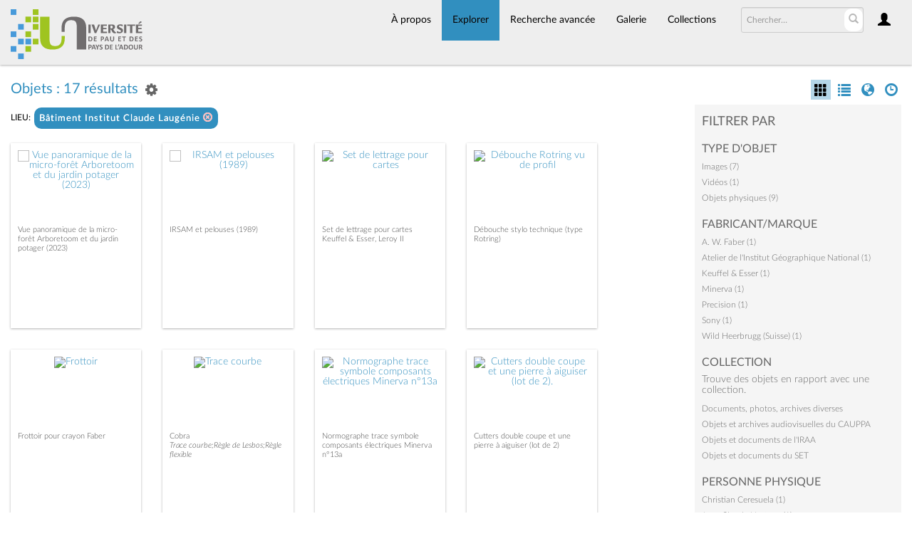

--- FILE ---
content_type: text/html; charset=UTF-8
request_url: https://collections.univ-pau.fr/pub/index.php/Browse/objects/key/5c619c2ac13d4e0a8d190d8f73f04790/facet/place_facet/id/12/view/images
body_size: 8224
content:
<!DOCTYPE html>
<html lang="fr">
	<head>
	<meta charset="utf-8">
	<meta name="viewport" content="width=device-width, initial-scale=1.0, minimum-scale=1.0"/>
		<script src='/pub/assets/jquery/js/jquery.min.js' type='text/javascript'></script>
<link rel='stylesheet' href='/pub/assets/bootstrap/css/bootstrap.css' type='text/css' media='all'/>
<script src='/pub/assets/bootstrap/js/bootstrap.js' type='text/javascript'></script>
<link rel='stylesheet' href='/pub/assets/bootstrap/css/bootstrap-theme.css' type='text/css' media='all'/>
<script src='/pub/assets/jquery/js/jquery-migrate-3.0.1.js' type='text/javascript'></script>
<script src='/pub/assets/jquery/circular-slider/circular-slider.js' type='text/javascript'></script>
<link rel='stylesheet' href='/pub/assets/jquery/circular-slider/circular-slider.css' type='text/css' media='all'/>
<script src='/pub/assets/jquery/js/threesixty.min.js' type='text/javascript'></script>
<link rel='stylesheet' href='/pub/assets/fontawesome/css/font-awesome.min.css' type='text/css' media='all'/>
<link rel='stylesheet' href='/pub/themes/uppa/assets/pawtucket/css/fonts.css' type='text/css' media='all'/>
<script src='/pub/assets/jquery/js/jquery.cookie.js' type='text/javascript'></script>
<script src='/pub/assets/jquery/js/jquery.cookiejar.js' type='text/javascript'></script>
<script src='/pub/assets/jquery/js/jquery.jscroll.js' type='text/javascript'></script>
<script src='/pub/assets/jquery/js/jquery.hscroll.js' type='text/javascript'></script>
<script src='/pub/assets/jquery/js/jquery.jscrollpane.min.js' type='text/javascript'></script>
<link rel='stylesheet' href='/pub/assets/jquery/js/jquery.jscrollpane.css' type='text/css' media='all'/>
<script src='/pub/assets/ca/js/ca.utils.js' type='text/javascript'></script>
<script src='/pub/assets/jquery/jquery-ui/jquery-ui.min.js' type='text/javascript'></script>
<link rel='stylesheet' href='/pub/assets/jquery/jquery-ui/jquery-ui.min.css' type='text/css' media='all'/>
<link rel='stylesheet' href='/pub/assets/jquery/jquery-ui/jquery-ui.structure.min.css' type='text/css' media='all'/>
<link rel='stylesheet' href='/pub/assets/jquery/jquery-ui/jquery-ui.theme.min.css' type='text/css' media='all'/>
<script src='/pub/assets/ca/js/ca.genericpanel.js' type='text/javascript'></script>
<script src='/pub/assets/videojs/video.js' type='text/javascript'></script>
<link rel='stylesheet' href='/pub/assets/videojs/video-js.css' type='text/css' media='all'/>
<script src='/pub/assets/mediaelement/mediaelement-and-player.min.js' type='text/javascript'></script>
<link rel='stylesheet' href='/pub/assets/mediaelement/mediaelementplayer.min.css' type='text/css' media='all'/>
<script src='/pub/assets/jquery/js/jquery.mousewheel.js' type='text/javascript'></script>
<script src='/pub/assets/chartist/dist/chartist.min.js' type='text/javascript'></script>
<link rel='stylesheet' href='/pub/assets/chartist/dist/chartist.min.css' type='text/css' media='all'/>
<link rel='stylesheet' href='/pub/themes/uppa/assets/pawtucket/css/main.css' type='text/css' media='all'/>
<link rel='stylesheet' href='/pub/themes/uppa/assets/pawtucket/css/theme.css' type='text/css' media='all'/>

	<title>Portail des collections de l'UPPA : Parcourir Objets</title>
	
	<script type="text/javascript">
		jQuery(document).ready(function() {
    		jQuery('#browse-menu').on('click mouseover mouseout mousemove mouseenter',function(e) { e.stopPropagation(); });
    	});
	</script>

<!-- favicon -->
  <link rel="icon" type="image/x-icon" href="/pub/themes/uppa2/assets/pawtucket/graphics/favicon.gif">
<!-- /favicon -->
  
<!-- Matomo -->
<script>
  var _paq = window._paq = window._paq || [];
  /* tracker methods like "setCustomDimension" should be called before "trackPageView" */
  _paq.push(['trackPageView']);
  _paq.push(['enableLinkTracking']);
  (function() {
    var u="https://web-stats.univ-pau.fr/";
    _paq.push(['setTrackerUrl', u+'matomo.php']);
    _paq.push(['setSiteId', '163']);
    var d=document, g=d.createElement('script'), s=d.getElementsByTagName('script')[0];
    g.async=true; g.src=u+'matomo.js'; s.parentNode.insertBefore(g,s);
  })();
</script>
<!-- End Matomo Code -->

</head>
<body>
	<nav class="navbar navbar-default yamm" role="navigation">
		<div class="container menuBar">
			<!-- Brand and toggle get grouped for better mobile display -->
			<div class="navbar-header">
				<button type="button" class="navbar-toggle navbar-toggle-user" data-toggle="collapse" data-target="#user-navbar-toggle">
					<span class="sr-only">User Options</span>
					<span class="glyphicon glyphicon-user"></span>
				</button>
				<button type="button" class="navbar-toggle" data-toggle="collapse" data-target="#bs-main-navbar-collapse-1">
					<span class="sr-only">Toggle navigation</span>
					<span class="icon-bar"></span>
					<span class="icon-bar"></span>
					<span class="icon-bar"></span>
				</button>
<a href='/pub/index.php' class='navbar-brand logo'><img src='/pub/themes/uppa/assets/pawtucket/graphics/logo.svg' /></a>			</div>

		<!-- Collect the nav links, forms, and other content for toggling -->
			<!-- bs-user-navbar-collapse is the user menu that shows up in the toggle menu - hidden at larger size -->
			<div class="collapse navbar-collapse" id="user-navbar-toggle">
				<ul class="nav navbar-nav">
					<li><a href='#' onclick='caMediaPanel.showPanel("/pub/index.php/LoginReg/LoginForm"); return false;' >Connexion</a></li>
<li><a href='#' onclick='caMediaPanel.showPanel("/pub/index.php/LoginReg/RegisterForm"); return false;' >S'enregistrer</a></li>				</ul>
			</div>
			<div class="collapse navbar-collapse" id="bs-main-navbar-collapse-1">
				<ul class="nav navbar-nav navbar-right" id="user-navbar">
					<li class="dropdown" style="position:relative;">
						<a href="#" class="dropdown-toggle icon" data-toggle="dropdown"><span class="glyphicon glyphicon-user"></span></a>
						<ul class="dropdown-menu"><li><a href='#' onclick='caMediaPanel.showPanel("/pub/index.php/LoginReg/LoginForm"); return false;' >Connexion</a></li>
<li><a href='#' onclick='caMediaPanel.showPanel("/pub/index.php/LoginReg/RegisterForm"); return false;' >S'enregistrer</a></li></ul>
					</li>
				</ul>
				<form class="navbar-form navbar-right" role="search" action="/pub/index.php/MultiSearch/Index">
					<div class="formOutline">
						<div class="form-group">
							<input type="text" class="form-control" id="headerSearchInput" placeholder="Chercher…" name="search" autocomplete="off" />
						</div>
						<button type="submit" class="btn-search" id="headerSearchButton"><span class="glyphicon glyphicon-search"></span></button>
					</div>
				</form>
				<script type="text/javascript">
					$(document).ready(function(){
						$('#headerSearchButton').prop('disabled',true);
						$('#headerSearchInput').on('keyup', function(){
							$('#headerSearchButton').prop('disabled', this.value == "" ? true : false);     
						})
					});
				</script>
				<ul class="nav navbar-nav navbar-right menuItems">
					<li ><a href='/pub/index.php/About/Index'>À propos</a></li>
									<li class="dropdown active" style="position:relative;"><a href="#" class="dropdown-toggle mainhead top" data-toggle="dropdown">Explorer</a>
					<ul class="dropdown-menu">
<li><a href='/pub/index.php/Browse/objects'>Objets</a></li><li><a href='/pub/index.php/Browse/collections'>Collections</a></li><li><a href='/pub/index.php/Browse/entities'>Personnes/Organisations</a></li><li><a href='/pub/index.php/Browse/places'>Lieux</a></li><li><a href='/pub/index.php/Browse/occurrences'>Évènements</a></li><li><a href='/pub/index.php/Browse/storage_locations'>Vitrines</a></li><li><a href='/pub/index.php/Browse/tour_stops'>Points de parcours</a></li>					</ul>	
				</li>
	
					<li ><a href='/pub/index.php/Search/advanced/objects'>Recherche avancée</a></li>
					<li ><a href='/pub/index.php/Gallery/Index'>Galerie</a></li>
					<li ><a href='/pub/index.php/Collections/index'>Collections</a></li>					
			<!--		<li ><a href='/pub/index.php/Contact/Form'>Contact</a></li>   -->
				</ul>
			</div><!-- /.navbar-collapse -->
		</div><!-- end container -->
	</nav>
	<div class="container"><div class="row"><div class="col-xs-12">
		<div id="pageArea" class='ca_objects objects browse results'>
<div class="row" style="clear:both;">
	<div class='col-sm-8 col-md-8 col-lg-8'>
		<H1>
Objets : 17 résultats		
			<div class="btn-group">
				<a href="#" data-toggle="dropdown"><i class="fa fa-gear bGear" aria-label="Result options"></i></a>
				<ul class="dropdown-menu" role="menu">
<li role='menuitem'><a href='#' onclick='caMediaPanel.showPanel("/pub/index.php/Lightbox/addItemForm/saveLastResults/1"); return false;'>Ajouter tous les résultats à lightbox</a></li><li role='menuitem'><a href='#' onclick='jQuery(".bSetsSelectMultiple").toggle(); return false;'>Sélectionner les résultats à ajouter à lightbox</a></li><li class='divider' role='menuitem'></li><li class='dropdown-header' role='menuitem'>Trier par :</li>
<li role='menuitem'><a href='#'><b>►Date d'ajout au Portail</b></a></li>
<li role='menuitem'><a href='/pub/index.php/Browse/objects/view/images/key/d15cdccc14b32cabe54122df6ee082f2/sort/Titre/_advanced/0'>Titre</a></li>
<li role='menuitem'><a href='/pub/index.php/Browse/objects/view/images/key/d15cdccc14b32cabe54122df6ee082f2/sort/Titre+alternatif/_advanced/0'>Titre alternatif</a></li>
<li role='menuitem'><a href='/pub/index.php/Browse/objects/view/images/key/d15cdccc14b32cabe54122df6ee082f2/sort/Date/_advanced/0'>Date</a></li>
<li role='menuitem'><a href='/pub/index.php/Browse/objects/view/images/key/d15cdccc14b32cabe54122df6ee082f2/sort/Identifiant+d%27objet/_advanced/0'>Identifiant d'objet</a></li>
<li class='divider' role='menuitem'></li>
<li class='dropdown-header' role='menuitem'>Ordre de tri :</li>
<li role='menuitem'><a href='/pub/index.php/Browse/objects/view/images/key/d15cdccc14b32cabe54122df6ee082f2/direction/asc/_advanced/0'>Croissant</a></li><li role='menuitem'><a href='/pub/index.php/Browse/objects/view/images/key/d15cdccc14b32cabe54122df6ee082f2/direction/desc/_advanced/0'><b>►Décroissant</b></a></li>						<li class="divider" role='menuitem'></li>
<li role='menuitem'><a href='/pub/index.php/Browse/objects/view/images/key/d15cdccc14b32cabe54122df6ee082f2/clear/1/_advanced/0'>Recommencer</a></li>				</ul>
			</div><!-- end btn-group -->
			<a href='#' id='bRefineButton' onclick='jQuery("#bRefine").toggle(); return false;'><i class="fa fa-table"></i></a>
<a href='#' class='bSetsSelectMultiple' id='bSetsSelectMultipleButton' onclick='jQuery("#setsSelectMultiple").submit(); return false;'><button type='button' class='btn btn-default btn-sm'>Ajouter les résultats sélectionnés à lightbox</button></a>		</H1>
		<div class='bCriteria'>
<strong>lieu:</strong><a href='/pub/index.php/Browse/objects/removeCriterion/place_facet/removeID/12/view/images/key/d15cdccc14b32cabe54122df6ee082f2' class='browseRemoveFacet'><button type="button" class="btn btn-default btn-sm">Bâtiment Institut Claude Laugénie <span class="glyphicon glyphicon-remove-circle" aria-label="Remove filter"></span></button></a>		
		</div>
		<form id="setsSelectMultiple">
		<div class="row">
			<div id="browseResultsContainer">

		<div class='bResultItemCol col-xs-6 col-sm-6 col-md-3'>
			<div class='bResultItem' id='row1143' onmouseover='jQuery("#bResultItemExpandedInfo1143").show();'  onmouseout='jQuery("#bResultItemExpandedInfo1143").hide();'>
				<div class='bSetsSelectMultiple'><input type='checkbox' name='object_ids' value='1143'></div>
				<div class='bResultItemContent'><div class='text-center bResultItemImg'><a href='/pub/index.php/Detail/objects/1143'><img src='https://collections.univ-pau.fr/media/collectiveaccess/images/2/5/53514_ca_object_representations_media_2581_medium.jpg' width='400' height='157' alt='Vue panoramique de la micro-forêt Arboretoom et du jardin potager (2023)' /></a></div>
					<div class='bResultItemText'>
				<!-- <small><a href='/pub/index.php/Detail/objects/1143'></a></small><br/> -->
				<a href='/pub/index.php/Detail/objects/1143'>Vue panoramique de la micro-forêt Arboretoom et du jardin potager (2023)</a><br/>
				<i><a href='/pub/index.php/Detail/objects/1143'></a></i>
					</div><!-- end bResultItemText -->
				</div><!-- end bResultItemContent -->
				<div class='bResultItemExpandedInfo' id='bResultItemExpandedInfo1143'>
					<hr>
					<a href='#' onclick='caMediaPanel.showPanel("/pub/index.php/Lightbox/addItemForm/object_id/1143"); return false;' title='Se connecter pour ajouter à lightbox'><i class='fa fa-folder' aria-label='Add'></i></a>
				</div><!-- bResultItemExpandedInfo -->
			</div><!-- end bResultItem -->
		</div><!-- end col -->
		<div class='bResultItemCol col-xs-6 col-sm-6 col-md-3'>
			<div class='bResultItem' id='row1107' onmouseover='jQuery("#bResultItemExpandedInfo1107").show();'  onmouseout='jQuery("#bResultItemExpandedInfo1107").hide();'>
				<div class='bSetsSelectMultiple'><input type='checkbox' name='object_ids' value='1107'></div>
				<div class='bResultItemContent'><div class='text-center bResultItemImg'><a href='/pub/index.php/Detail/objects/1107'><img src='https://collections.univ-pau.fr/media/collectiveaccess/images/2/4/46964_ca_object_representations_media_2496_medium.jpg' width='400' height='266' alt='IRSAM et pelouses (1989)' /></a></div>
					<div class='bResultItemText'>
				<!-- <small><a href='/pub/index.php/Detail/objects/1107'></a></small><br/> -->
				<a href='/pub/index.php/Detail/objects/1107'>IRSAM et pelouses (1989)</a><br/>
				<i><a href='/pub/index.php/Detail/objects/1107'></a></i>
					</div><!-- end bResultItemText -->
				</div><!-- end bResultItemContent -->
				<div class='bResultItemExpandedInfo' id='bResultItemExpandedInfo1107'>
					<hr>
					<a href='#' onclick='caMediaPanel.showPanel("/pub/index.php/Lightbox/addItemForm/object_id/1107"); return false;' title='Se connecter pour ajouter à lightbox'><i class='fa fa-folder' aria-label='Add'></i></a>
				</div><!-- bResultItemExpandedInfo -->
			</div><!-- end bResultItem -->
		</div><!-- end col -->
		<div class='bResultItemCol col-xs-6 col-sm-6 col-md-3'>
			<div class='bResultItem' id='row1048' onmouseover='jQuery("#bResultItemExpandedInfo1048").show();'  onmouseout='jQuery("#bResultItemExpandedInfo1048").hide();'>
				<div class='bSetsSelectMultiple'><input type='checkbox' name='object_ids' value='1048'></div>
				<div class='bResultItemContent'><div class='text-center bResultItemImg'><a href='/pub/index.php/Detail/objects/1048'><img src='https://collections.univ-pau.fr/media/collectiveaccess/images/2/3/6520_ca_object_representations_media_2322_medium.jpg' width='400' height='318' alt='Set de lettrage pour cartes' /></a></div>
					<div class='bResultItemText'>
				<!-- <small><a href='/pub/index.php/Detail/objects/1048'></a></small><br/> -->
				<a href='/pub/index.php/Detail/objects/1048'>Set de lettrage pour cartes Keuffel &amp; Esser, Leroy II</a><br/>
				<i><a href='/pub/index.php/Detail/objects/1048'></a></i>
					</div><!-- end bResultItemText -->
				</div><!-- end bResultItemContent -->
				<div class='bResultItemExpandedInfo' id='bResultItemExpandedInfo1048'>
					<hr>
					<a href='#' onclick='caMediaPanel.showPanel("/pub/index.php/Lightbox/addItemForm/object_id/1048"); return false;' title='Se connecter pour ajouter à lightbox'><i class='fa fa-folder' aria-label='Add'></i></a>
				</div><!-- bResultItemExpandedInfo -->
			</div><!-- end bResultItem -->
		</div><!-- end col -->
		<div class='bResultItemCol col-xs-6 col-sm-6 col-md-3'>
			<div class='bResultItem' id='row1047' onmouseover='jQuery("#bResultItemExpandedInfo1047").show();'  onmouseout='jQuery("#bResultItemExpandedInfo1047").hide();'>
				<div class='bSetsSelectMultiple'><input type='checkbox' name='object_ids' value='1047'></div>
				<div class='bResultItemContent'><div class='text-center bResultItemImg'><a href='/pub/index.php/Detail/objects/1047'><img src='https://collections.univ-pau.fr/media/collectiveaccess/images/2/3/41598_ca_object_representations_media_2317_medium.jpg' width='400' height='290' alt='Débouche Rotring vu de profil' /></a></div>
					<div class='bResultItemText'>
				<!-- <small><a href='/pub/index.php/Detail/objects/1047'></a></small><br/> -->
				<a href='/pub/index.php/Detail/objects/1047'>Débouche stylo technique (type Rotring)</a><br/>
				<i><a href='/pub/index.php/Detail/objects/1047'></a></i>
					</div><!-- end bResultItemText -->
				</div><!-- end bResultItemContent -->
				<div class='bResultItemExpandedInfo' id='bResultItemExpandedInfo1047'>
					<hr>
					<a href='#' onclick='caMediaPanel.showPanel("/pub/index.php/Lightbox/addItemForm/object_id/1047"); return false;' title='Se connecter pour ajouter à lightbox'><i class='fa fa-folder' aria-label='Add'></i></a>
				</div><!-- bResultItemExpandedInfo -->
			</div><!-- end bResultItem -->
		</div><!-- end col -->
		<div class='bResultItemCol col-xs-6 col-sm-6 col-md-3'>
			<div class='bResultItem' id='row1044' onmouseover='jQuery("#bResultItemExpandedInfo1044").show();'  onmouseout='jQuery("#bResultItemExpandedInfo1044").hide();'>
				<div class='bSetsSelectMultiple'><input type='checkbox' name='object_ids' value='1044'></div>
				<div class='bResultItemContent'><div class='text-center bResultItemImg'><a href='/pub/index.php/Detail/objects/1044'><img src='https://collections.univ-pau.fr/media/collectiveaccess/images/2/3/37309_ca_object_representations_media_2310_medium.jpg' width='129' height='400' alt='Frottoir' /></a></div>
					<div class='bResultItemText'>
				<!-- <small><a href='/pub/index.php/Detail/objects/1044'></a></small><br/> -->
				<a href='/pub/index.php/Detail/objects/1044'>Frottoir pour crayon Faber</a><br/>
				<i><a href='/pub/index.php/Detail/objects/1044'></a></i>
					</div><!-- end bResultItemText -->
				</div><!-- end bResultItemContent -->
				<div class='bResultItemExpandedInfo' id='bResultItemExpandedInfo1044'>
					<hr>
					<a href='#' onclick='caMediaPanel.showPanel("/pub/index.php/Lightbox/addItemForm/object_id/1044"); return false;' title='Se connecter pour ajouter à lightbox'><i class='fa fa-folder' aria-label='Add'></i></a>
				</div><!-- bResultItemExpandedInfo -->
			</div><!-- end bResultItem -->
		</div><!-- end col -->
		<div class='bResultItemCol col-xs-6 col-sm-6 col-md-3'>
			<div class='bResultItem' id='row1043' onmouseover='jQuery("#bResultItemExpandedInfo1043").show();'  onmouseout='jQuery("#bResultItemExpandedInfo1043").hide();'>
				<div class='bSetsSelectMultiple'><input type='checkbox' name='object_ids' value='1043'></div>
				<div class='bResultItemContent'><div class='text-center bResultItemImg'><a href='/pub/index.php/Detail/objects/1043'><img src='https://collections.univ-pau.fr/media/collectiveaccess/images/2/3/75195_ca_object_representations_media_2308_medium.jpg' width='400' height='300' alt='Trace courbe' /></a></div>
					<div class='bResultItemText'>
				<!-- <small><a href='/pub/index.php/Detail/objects/1043'></a></small><br/> -->
				<a href='/pub/index.php/Detail/objects/1043'>Cobra</a><br/>
				<i><a href='/pub/index.php/Detail/objects/1043'>Trace courbe;Règle de Lesbos;Règle flexible</a></i>
					</div><!-- end bResultItemText -->
				</div><!-- end bResultItemContent -->
				<div class='bResultItemExpandedInfo' id='bResultItemExpandedInfo1043'>
					<hr>
					<a href='#' onclick='caMediaPanel.showPanel("/pub/index.php/Lightbox/addItemForm/object_id/1043"); return false;' title='Se connecter pour ajouter à lightbox'><i class='fa fa-folder' aria-label='Add'></i></a>
				</div><!-- bResultItemExpandedInfo -->
			</div><!-- end bResultItem -->
		</div><!-- end col -->
		<div class='bResultItemCol col-xs-6 col-sm-6 col-md-3'>
			<div class='bResultItem' id='row1018' onmouseover='jQuery("#bResultItemExpandedInfo1018").show();'  onmouseout='jQuery("#bResultItemExpandedInfo1018").hide();'>
				<div class='bSetsSelectMultiple'><input type='checkbox' name='object_ids' value='1018'></div>
				<div class='bResultItemContent'><div class='text-center bResultItemImg'><a href='/pub/index.php/Detail/objects/1018'><img src='https://collections.univ-pau.fr/media/collectiveaccess/images/2/3/59212_ca_object_representations_media_2305_medium.jpg' width='400' height='139' alt='Normographe trace symbole composants électriques Minerva n°13a' /></a></div>
					<div class='bResultItemText'>
				<!-- <small><a href='/pub/index.php/Detail/objects/1018'></a></small><br/> -->
				<a href='/pub/index.php/Detail/objects/1018'>Normographe trace symbole composants électriques Minerva n°13a</a><br/>
				<i><a href='/pub/index.php/Detail/objects/1018'></a></i>
					</div><!-- end bResultItemText -->
				</div><!-- end bResultItemContent -->
				<div class='bResultItemExpandedInfo' id='bResultItemExpandedInfo1018'>
					<hr>
					<a href='#' onclick='caMediaPanel.showPanel("/pub/index.php/Lightbox/addItemForm/object_id/1018"); return false;' title='Se connecter pour ajouter à lightbox'><i class='fa fa-folder' aria-label='Add'></i></a>
				</div><!-- bResultItemExpandedInfo -->
			</div><!-- end bResultItem -->
		</div><!-- end col -->
		<div class='bResultItemCol col-xs-6 col-sm-6 col-md-3'>
			<div class='bResultItem' id='row1003' onmouseover='jQuery("#bResultItemExpandedInfo1003").show();'  onmouseout='jQuery("#bResultItemExpandedInfo1003").hide();'>
				<div class='bSetsSelectMultiple'><input type='checkbox' name='object_ids' value='1003'></div>
				<div class='bResultItemContent'><div class='text-center bResultItemImg'><a href='/pub/index.php/Detail/objects/1003'><img src='https://collections.univ-pau.fr/media/collectiveaccess/images/2/2/71956_ca_object_representations_media_2241_medium.jpg' width='400' height='255' alt='Cutters double coupe et une pierre à aiguiser (lot de 2).' /></a></div>
					<div class='bResultItemText'>
				<!-- <small><a href='/pub/index.php/Detail/objects/1003'></a></small><br/> -->
				<a href='/pub/index.php/Detail/objects/1003'>Cutters double coupe et une pierre à aiguiser (lot de 2)</a><br/>
				<i><a href='/pub/index.php/Detail/objects/1003'></a></i>
					</div><!-- end bResultItemText -->
				</div><!-- end bResultItemContent -->
				<div class='bResultItemExpandedInfo' id='bResultItemExpandedInfo1003'>
					<hr>
					<a href='#' onclick='caMediaPanel.showPanel("/pub/index.php/Lightbox/addItemForm/object_id/1003"); return false;' title='Se connecter pour ajouter à lightbox'><i class='fa fa-folder' aria-label='Add'></i></a>
				</div><!-- bResultItemExpandedInfo -->
			</div><!-- end bResultItem -->
		</div><!-- end col -->
		<div class='bResultItemCol col-xs-6 col-sm-6 col-md-3'>
			<div class='bResultItem' id='row991' onmouseover='jQuery("#bResultItemExpandedInfo991").show();'  onmouseout='jQuery("#bResultItemExpandedInfo991").hide();'>
				<div class='bSetsSelectMultiple'><input type='checkbox' name='object_ids' value='991'></div>
				<div class='bResultItemContent'><div class='text-center bResultItemImg'><a href='/pub/index.php/Detail/objects/991'><img src='https://collections.univ-pau.fr/media/collectiveaccess/images/2/1/16684_ca_object_representations_media_2167_medium.jpg' width='400' height='225' alt='Coffret d&#039;instruments de tracé sur couche' /></a></div>
					<div class='bResultItemText'>
				<!-- <small><a href='/pub/index.php/Detail/objects/991'></a></small><br/> -->
				<a href='/pub/index.php/Detail/objects/991'>Coffret d'instruments de tracé sur couche</a><br/>
				<i><a href='/pub/index.php/Detail/objects/991'></a></i>
					</div><!-- end bResultItemText -->
				</div><!-- end bResultItemContent -->
				<div class='bResultItemExpandedInfo' id='bResultItemExpandedInfo991'>
					<hr>
					<a href='#' onclick='caMediaPanel.showPanel("/pub/index.php/Lightbox/addItemForm/object_id/991"); return false;' title='Se connecter pour ajouter à lightbox'><i class='fa fa-folder' aria-label='Add'></i></a>
				</div><!-- bResultItemExpandedInfo -->
			</div><!-- end bResultItem -->
		</div><!-- end col -->
		<div class='bResultItemCol col-xs-6 col-sm-6 col-md-3'>
			<div class='bResultItem' id='row990' onmouseover='jQuery("#bResultItemExpandedInfo990").show();'  onmouseout='jQuery("#bResultItemExpandedInfo990").hide();'>
				<div class='bSetsSelectMultiple'><input type='checkbox' name='object_ids' value='990'></div>
				<div class='bResultItemContent'><div class='text-center bResultItemImg'><a href='/pub/index.php/Detail/objects/990'><img src='https://collections.univ-pau.fr/media/collectiveaccess/images/2/4/27135_ca_object_representations_media_2449_medium.jpg' width='400' height='300' alt='Stéréoscope géographique Wild Heerbrugg.' /></a></div>
					<div class='bResultItemText'>
				<!-- <small><a href='/pub/index.php/Detail/objects/990'></a></small><br/> -->
				<a href='/pub/index.php/Detail/objects/990'>Stéréoscope géographique Wild Heerbrugg ST4</a><br/>
				<i><a href='/pub/index.php/Detail/objects/990'></a></i>
					</div><!-- end bResultItemText -->
				</div><!-- end bResultItemContent -->
				<div class='bResultItemExpandedInfo' id='bResultItemExpandedInfo990'>
					<hr>
					<a href='#' onclick='caMediaPanel.showPanel("/pub/index.php/Lightbox/addItemForm/object_id/990"); return false;' title='Se connecter pour ajouter à lightbox'><i class='fa fa-folder' aria-label='Add'></i></a>
				</div><!-- bResultItemExpandedInfo -->
			</div><!-- end bResultItem -->
		</div><!-- end col -->
		<div class='bResultItemCol col-xs-6 col-sm-6 col-md-3'>
			<div class='bResultItem' id='row989' onmouseover='jQuery("#bResultItemExpandedInfo989").show();'  onmouseout='jQuery("#bResultItemExpandedInfo989").hide();'>
				<div class='bSetsSelectMultiple'><input type='checkbox' name='object_ids' value='989'></div>
				<div class='bResultItemContent'><div class='text-center bResultItemImg'><a href='/pub/index.php/Detail/objects/989'><img src='https://collections.univ-pau.fr/media/collectiveaccess/images/2/3/13053_ca_object_representations_media_2301_medium.jpg' width='400' height='157' alt='Compas de réduction déplié' /></a></div>
					<div class='bResultItemText'>
				<!-- <small><a href='/pub/index.php/Detail/objects/989'></a></small><br/> -->
				<a href='/pub/index.php/Detail/objects/989'>Compas de réduction</a><br/>
				<i><a href='/pub/index.php/Detail/objects/989'>Diviseur proportionnel</a></i>
					</div><!-- end bResultItemText -->
				</div><!-- end bResultItemContent -->
				<div class='bResultItemExpandedInfo' id='bResultItemExpandedInfo989'>
					<hr>
					<a href='#' onclick='caMediaPanel.showPanel("/pub/index.php/Lightbox/addItemForm/object_id/989"); return false;' title='Se connecter pour ajouter à lightbox'><i class='fa fa-folder' aria-label='Add'></i></a>
				</div><!-- bResultItemExpandedInfo -->
			</div><!-- end bResultItem -->
		</div><!-- end col -->
		<div class='bResultItemCol col-xs-6 col-sm-6 col-md-3'>
			<div class='bResultItem' id='row923' onmouseover='jQuery("#bResultItemExpandedInfo923").show();'  onmouseout='jQuery("#bResultItemExpandedInfo923").hide();'>
				<div class='bSetsSelectMultiple'><input type='checkbox' name='object_ids' value='923'></div>
				<div class='bResultItemContent'><div class='text-center bResultItemImg'><a href='/pub/index.php/Detail/objects/923'><img src='https://collections.univ-pau.fr/media/collectiveaccess/images/1/8/49076_ca_object_representations_media_1847_medium.jpg' width='266' height='400' alt='Cassette vidéo, Saint-Bertrand-de-Comminges, Lugdunum, capitale des Convènes' /></a></div>
					<div class='bResultItemText'>
				<!-- <small><a href='/pub/index.php/Detail/objects/923'></a></small><br/> -->
				<a href='/pub/index.php/Detail/objects/923'>Cassette vidéo, Saint-Bertrand-de-Comminges, Lugdunum, capitale des Convènes</a><br/>
				<i><a href='/pub/index.php/Detail/objects/923'></a></i>
					</div><!-- end bResultItemText -->
				</div><!-- end bResultItemContent -->
				<div class='bResultItemExpandedInfo' id='bResultItemExpandedInfo923'>
					<hr>
					<a href='#' onclick='caMediaPanel.showPanel("/pub/index.php/Lightbox/addItemForm/object_id/923"); return false;' title='Se connecter pour ajouter à lightbox'><i class='fa fa-folder' aria-label='Add'></i></a>
				</div><!-- bResultItemExpandedInfo -->
			</div><!-- end bResultItem -->
		</div><!-- end col -->
		<div class='bResultItemCol col-xs-6 col-sm-6 col-md-3'>
			<div class='bResultItem' id='row879' onmouseover='jQuery("#bResultItemExpandedInfo879").show();'  onmouseout='jQuery("#bResultItemExpandedInfo879").hide();'>
				<div class='bSetsSelectMultiple'><input type='checkbox' name='object_ids' value='879'></div>
				<div class='bResultItemContent'><div class='text-center bResultItemImg'><a href='/pub/index.php/Detail/objects/879'><img src='https://collections.univ-pau.fr/media/collectiveaccess/images/1/5/70986_ca_object_representations_media_1567_medium.jpg' width='400' height='267' alt='Jean-Claude Hurteau.' /></a></div>
					<div class='bResultItemText'>
				<!-- <small><a href='/pub/index.php/Detail/objects/879'></a></small><br/> -->
				<a href='/pub/index.php/Detail/objects/879'>Jean-Claude Hurteau travaillant à l'IRAA</a><br/>
				<i><a href='/pub/index.php/Detail/objects/879'></a></i>
					</div><!-- end bResultItemText -->
				</div><!-- end bResultItemContent -->
				<div class='bResultItemExpandedInfo' id='bResultItemExpandedInfo879'>
					<hr>
					<a href='#' onclick='caMediaPanel.showPanel("/pub/index.php/Lightbox/addItemForm/object_id/879"); return false;' title='Se connecter pour ajouter à lightbox'><i class='fa fa-folder' aria-label='Add'></i></a>
				</div><!-- bResultItemExpandedInfo -->
			</div><!-- end bResultItem -->
		</div><!-- end col -->
		<div class='bResultItemCol col-xs-6 col-sm-6 col-md-3'>
			<div class='bResultItem' id='row364' onmouseover='jQuery("#bResultItemExpandedInfo364").show();'  onmouseout='jQuery("#bResultItemExpandedInfo364").hide();'>
				<div class='bSetsSelectMultiple'><input type='checkbox' name='object_ids' value='364'></div>
				<div class='bResultItemContent'><div class='text-center bResultItemImg'><a href='/pub/index.php/Detail/objects/364'><img src='https://collections.univ-pau.fr/media/collectiveaccess/images/0/63937_ca_object_representations_media_74_medium.jpg' width='400' height='300' alt='Étudiants dans le patio de la Faculté de Droit.' /></a></div>
					<div class='bResultItemText'>
				<!-- <small><a href='/pub/index.php/Detail/objects/364'></a></small><br/> -->
				<a href='/pub/index.php/Detail/objects/364'>Étudiants dans le patio du bâtiment Droit-Économie-Gestion (2003)</a><br/>
				<i><a href='/pub/index.php/Detail/objects/364'></a></i>
					</div><!-- end bResultItemText -->
				</div><!-- end bResultItemContent -->
				<div class='bResultItemExpandedInfo' id='bResultItemExpandedInfo364'>
					<hr>
					<a href='#' onclick='caMediaPanel.showPanel("/pub/index.php/Lightbox/addItemForm/object_id/364"); return false;' title='Se connecter pour ajouter à lightbox'><i class='fa fa-folder' aria-label='Add'></i></a>
				</div><!-- bResultItemExpandedInfo -->
			</div><!-- end bResultItem -->
		</div><!-- end col -->
		<div class='bResultItemCol col-xs-6 col-sm-6 col-md-3'>
			<div class='bResultItem' id='row271' onmouseover='jQuery("#bResultItemExpandedInfo271").show();'  onmouseout='jQuery("#bResultItemExpandedInfo271").hide();'>
				<div class='bSetsSelectMultiple'><input type='checkbox' name='object_ids' value='271'></div>
				<div class='bResultItemContent'><div class='text-center bResultItemImg'><a href='/pub/index.php/Detail/objects/271'><img src='https://collections.univ-pau.fr/media/collectiveaccess/images/4/92462_ca_object_representations_media_477_medium.jpg' width='400' height='300' alt='Institut Claude Laugénie (entrée ouest) sous la neige (2018) (2)' /></a></div>
					<div class='bResultItemText'>
				<!-- <small><a href='/pub/index.php/Detail/objects/271'></a></small><br/> -->
				<a href='/pub/index.php/Detail/objects/271'>Institut Claude Laugénie (entrée ouest) sous la neige (2018) (2)</a><br/>
				<i><a href='/pub/index.php/Detail/objects/271'></a></i>
					</div><!-- end bResultItemText -->
				</div><!-- end bResultItemContent -->
				<div class='bResultItemExpandedInfo' id='bResultItemExpandedInfo271'>
					<hr>
					<a href='#' onclick='caMediaPanel.showPanel("/pub/index.php/Lightbox/addItemForm/object_id/271"); return false;' title='Se connecter pour ajouter à lightbox'><i class='fa fa-folder' aria-label='Add'></i></a>
				</div><!-- bResultItemExpandedInfo -->
			</div><!-- end bResultItem -->
		</div><!-- end col -->
		<div class='bResultItemCol col-xs-6 col-sm-6 col-md-3'>
			<div class='bResultItem' id='row269' onmouseover='jQuery("#bResultItemExpandedInfo269").show();'  onmouseout='jQuery("#bResultItemExpandedInfo269").hide();'>
				<div class='bSetsSelectMultiple'><input type='checkbox' name='object_ids' value='269'></div>
				<div class='bResultItemContent'><div class='text-center bResultItemImg'><a href='/pub/index.php/Detail/objects/269'><img src='https://collections.univ-pau.fr/media/collectiveaccess/images/5/1362_ca_object_representations_media_552_medium.jpg' width='400' height='300' alt='Institut Claude Laugénie (entrée ouest) sous la neige (2018) (1)' /></a></div>
					<div class='bResultItemText'>
				<!-- <small><a href='/pub/index.php/Detail/objects/269'></a></small><br/> -->
				<a href='/pub/index.php/Detail/objects/269'>Institut Claude Laugénie (entrée ouest) sous la neige (2018) (1)</a><br/>
				<i><a href='/pub/index.php/Detail/objects/269'></a></i>
					</div><!-- end bResultItemText -->
				</div><!-- end bResultItemContent -->
				<div class='bResultItemExpandedInfo' id='bResultItemExpandedInfo269'>
					<hr>
					<a href='#' onclick='caMediaPanel.showPanel("/pub/index.php/Lightbox/addItemForm/object_id/269"); return false;' title='Se connecter pour ajouter à lightbox'><i class='fa fa-folder' aria-label='Add'></i></a>
				</div><!-- bResultItemExpandedInfo -->
			</div><!-- end bResultItem -->
		</div><!-- end col -->
		<div class='bResultItemCol col-xs-6 col-sm-6 col-md-3'>
			<div class='bResultItem' id='row256' onmouseover='jQuery("#bResultItemExpandedInfo256").show();'  onmouseout='jQuery("#bResultItemExpandedInfo256").hide();'>
				<div class='bSetsSelectMultiple'><input type='checkbox' name='object_ids' value='256'></div>
				<div class='bResultItemContent'><div class='text-center bResultItemImg'><a href='/pub/index.php/Detail/objects/256'><img src='https://collections.univ-pau.fr/media/collectiveaccess/images/5/56330_ca_object_representations_media_526_medium.jpg' width='400' height='314' alt='Vue élevée du campus de Pau depuis un immeuble au sud.' /></a></div>
					<div class='bResultItemText'>
				<!-- <small><a href='/pub/index.php/Detail/objects/256'></a></small><br/> -->
				<a href='/pub/index.php/Detail/objects/256'>Vue élevée du campus de Pau depuis le sud (1990)</a><br/>
				<i><a href='/pub/index.php/Detail/objects/256'></a></i>
					</div><!-- end bResultItemText -->
				</div><!-- end bResultItemContent -->
				<div class='bResultItemExpandedInfo' id='bResultItemExpandedInfo256'>
					<hr>
					<a href='#' onclick='caMediaPanel.showPanel("/pub/index.php/Lightbox/addItemForm/object_id/256"); return false;' title='Se connecter pour ajouter à lightbox'><i class='fa fa-folder' aria-label='Add'></i></a>
				</div><!-- bResultItemExpandedInfo -->
			</div><!-- end bResultItem -->
		</div><!-- end col --><div style='clear:both'></div><a href='/pub/index.php/Browse/objects/s/17/key/d15cdccc14b32cabe54122df6ee082f2/view/images/sort/Date+d%27ajout+au+Portail/_advanced/0' class='jscroll-next'>40 suivant</a><script type="text/javascript">
	jQuery(document).ready(function() {
		if($("#bSetsSelectMultipleButton").is(":visible")){
			$(".bSetsSelectMultiple").show();
		}
	});
</script>
			</div><!-- end browseResultsContainer -->
		</div><!-- end row -->
		</form>
	</div><!-- end col-8 -->
	<div class="col-sm-4 col-md-3 col-md-offset-1 col-lg-3 col-lg-offset-1">
		<div id="bViewButtons">
<a href="#" class="active"><span class="glyphicon  glyphicon-th" aria-label="images"></span></a> <a href='/pub/index.php/Browse/objects/view/list/key/d15cdccc14b32cabe54122df6ee082f2' class='disabled'><span class="glyphicon glyphicon-list" aria-label="list"></span></a> <a href='/pub/index.php/Browse/objects/view/map/key/d15cdccc14b32cabe54122df6ee082f2' class='disabled'><span class="glyphicon glyphicon-globe" aria-label="map"></span></a> <a href='/pub/index.php/Browse/objects/view/timeline/key/d15cdccc14b32cabe54122df6ee082f2' class='disabled'><span class="glyphicon glyphicon-time" aria-label="timeline"></span></a> 		</div>
<div id='bMorePanel'><!-- long lists of facets are loaded here --></div><div id='bRefine'><a href='#' class='pull-right' id='bRefineClose' onclick='jQuery("#bRefine").toggle(); return false;'><span class='glyphicon glyphicon-remove-circle'></span></a><H2>Filtrer par</H2><h3>type d'objet</h3><div><a href='/pub/index.php/Browse/objects/key/d15cdccc14b32cabe54122df6ee082f2/facet/type_facet/id/50/view/images'>Images (7)</a></div><div><a href='/pub/index.php/Browse/objects/key/d15cdccc14b32cabe54122df6ee082f2/facet/type_facet/id/54/view/images'>Vidéos (1)</a></div><div><a href='/pub/index.php/Browse/objects/key/d15cdccc14b32cabe54122df6ee082f2/facet/type_facet/id/56/view/images'>Objets physiques (9)</a></div><h3>Fabricant/Marque</h3><div><a href='/pub/index.php/Browse/objects/key/d15cdccc14b32cabe54122df6ee082f2/facet/fabricant_facet/id/27490/view/images'>A. W. Faber (1)</a></div><div><a href='/pub/index.php/Browse/objects/key/d15cdccc14b32cabe54122df6ee082f2/facet/fabricant_facet/id/25419/view/images'>Atelier de l'Institut Géographique National (1)</a></div><div><a href='/pub/index.php/Browse/objects/key/d15cdccc14b32cabe54122df6ee082f2/facet/fabricant_facet/id/27609/view/images'>Keuffel &amp; Esser (1)</a></div><div><a href='/pub/index.php/Browse/objects/key/d15cdccc14b32cabe54122df6ee082f2/facet/fabricant_facet/id/26397/view/images'>Minerva (1)</a></div><div><a href='/pub/index.php/Browse/objects/key/d15cdccc14b32cabe54122df6ee082f2/facet/fabricant_facet/id/25374/view/images'>Precision (1)</a></div><div><a href='/pub/index.php/Browse/objects/key/d15cdccc14b32cabe54122df6ee082f2/facet/fabricant_facet/id/8022/view/images'>Sony (1)</a></div><div><a href='/pub/index.php/Browse/objects/key/d15cdccc14b32cabe54122df6ee082f2/facet/fabricant_facet/id/29254/view/images'>Wild Heerbrugg (Suisse) (1)</a></div><H3>Collection</H3><p>Trouve des objets en rapport avec une collection.</p>					<script type="text/javascript">
						jQuery(document).ready(function() {
							jQuery("#bHierarchyList_collection_facet").load("/pub/index.php/Browse/getFacetHierarchyLevel/facet/collection_facet/browseType/objects/key/d15cdccc14b32cabe54122df6ee082f2/linkTo/morePanel");
						});
					</script>
					<div id='bHierarchyList_collection_facet'><i class='caIcon fa fa fa-cog fa-spin fa-1x' ></i> Chargement en cours...</div>
<h3>personne physique</h3><div><a href='/pub/index.php/Browse/objects/key/d15cdccc14b32cabe54122df6ee082f2/facet/entity_ind_facet/id/192/view/images'>Christian Ceresuela (1)</a></div><div><a href='/pub/index.php/Browse/objects/key/d15cdccc14b32cabe54122df6ee082f2/facet/entity_ind_facet/id/250/view/images'>Jean-Claude Hurteau (1)</a></div><div><a href='/pub/index.php/Browse/objects/key/d15cdccc14b32cabe54122df6ee082f2/facet/entity_ind_facet/id/70/view/images'>Jean-Pierre Lalanne Cassou (1)</a></div><h3>personne morale</h3><div><a href='/pub/index.php/Browse/objects/key/d15cdccc14b32cabe54122df6ee082f2/facet/entity_org_facet/id/139/view/images'>Institut de Recherche sur l'Architecture Antique (2)</a></div><h3>lieu</h3><div><a href='/pub/index.php/Browse/objects/key/d15cdccc14b32cabe54122df6ee082f2/facet/place_facet/id/80/view/images'>Amphi 150 (1)</a></div><div><a href='/pub/index.php/Browse/objects/key/d15cdccc14b32cabe54122df6ee082f2/facet/place_facet/id/18/view/images'>Bibliothèque universitaire Pau (2)</a></div><div><a href='/pub/index.php/Browse/objects/key/d15cdccc14b32cabe54122df6ee082f2/facet/place_facet/id/20/view/images'>Bâtiment de droit, économie et gestion (4)</a></div><div><a href='/pub/index.php/Browse/objects/key/d15cdccc14b32cabe54122df6ee082f2/facet/place_facet/id/17/view/images'>Bâtiment de lettres et sciences humaines (1)</a></div><div><a href='/pub/index.php/Browse/objects/key/d15cdccc14b32cabe54122df6ee082f2/facet/place_facet/id/45/view/images'>Bâtiment des sciences et techniques (1)</a></div><div><a href='/pub/index.php/Browse/objects/key/d15cdccc14b32cabe54122df6ee082f2/facet/place_facet/id/29/view/images'>Bâtiment IPRA 1 (1)</a></div><div><a href='/pub/index.php/Browse/objects/key/d15cdccc14b32cabe54122df6ee082f2/facet/place_facet/id/49/view/images'>Bâtiment IUT Génie Thermique et Énergie (2)</a></div><span id='place_facet_more' style='display: none;'><div><a href='/pub/index.php/Browse/objects/key/d15cdccc14b32cabe54122df6ee082f2/facet/place_facet/id/53/view/images'>Bâtiment Vie Étudiante (2)</a></div><div><a href='/pub/index.php/Browse/objects/key/d15cdccc14b32cabe54122df6ee082f2/facet/place_facet/id/10/view/images'>Campus de Pau (20)</a></div><div><a href='/pub/index.php/Browse/objects/key/d15cdccc14b32cabe54122df6ee082f2/facet/place_facet/id/122/view/images'>Jardin partagé L'Arrosoir (2)</a></div><div><a href='/pub/index.php/Browse/objects/key/d15cdccc14b32cabe54122df6ee082f2/facet/place_facet/id/123/view/images'>La Guitoune (1)</a></div><div><a href='/pub/index.php/Browse/objects/key/d15cdccc14b32cabe54122df6ee082f2/facet/place_facet/id/121/view/images'>Micro-forêt Arboretoom (1)</a></div><div><a href='/pub/index.php/Browse/objects/key/d15cdccc14b32cabe54122df6ee082f2/facet/place_facet/id/57/view/images'>Restaurant universitaire Cap Sud (1)</a></div></span>
<div><a href='#' class='more' id='place_facet_more_link' onclick='jQuery("#place_facet_more").slideToggle(250, function() { jQuery(this).is(":visible") ? jQuery("#place_facet_more_link").text("fermer") : jQuery("#place_facet_more_link").text("et 6 de plus")}); return false;'><em>et 6 de plus</em></a></div><h3>terme</h3><div><a href='/pub/index.php/Browse/objects/key/d15cdccc14b32cabe54122df6ee082f2/facet/term_facet/id/508/view/images'>Cartographie (9)</a></div><div><a href='/pub/index.php/Browse/objects/key/d15cdccc14b32cabe54122df6ee082f2/facet/term_facet/id/506/view/images'>Géographie (9)</a></div><div><a href='/pub/index.php/Browse/objects/key/d15cdccc14b32cabe54122df6ee082f2/facet/term_facet/id/706/view/images'>VHS (1)</a></div><h3>decade</h3><div><a href='/pub/index.php/Browse/objects/key/d15cdccc14b32cabe54122df6ee082f2/facet/decade_facet/id/1980s/view/images'>1980s (2)</a></div><div><a href='/pub/index.php/Browse/objects/key/d15cdccc14b32cabe54122df6ee082f2/facet/decade_facet/id/1990s/view/images'>1990s (2)</a></div><div><a href='/pub/index.php/Browse/objects/key/d15cdccc14b32cabe54122df6ee082f2/facet/decade_facet/id/2000s/view/images'>2000s (1)</a></div><div><a href='/pub/index.php/Browse/objects/key/d15cdccc14b32cabe54122df6ee082f2/facet/decade_facet/id/2010s/view/images'>2010s (2)</a></div><div><a href='/pub/index.php/Browse/objects/key/d15cdccc14b32cabe54122df6ee082f2/facet/decade_facet/id/2020s/view/images'>2020s (1)</a></div></div><!-- end bRefine -->
	<script type="text/javascript">
		jQuery(document).ready(function() {
            if(jQuery('#browseResultsContainer').height() > jQuery(window).height()){
				var offset = jQuery('#bRefine').height(jQuery(window).height() - 30).offset();   // 0px top + (2 * 15px padding) = 30px
				var panelWidth = jQuery('#bRefine').width();
				jQuery(window).scroll(function () {
					var scrollTop = $(window).scrollTop();
					// check the visible top of the browser
					if (offset.top<scrollTop && ((offset.top + jQuery('#pageArea').height() - jQuery('#bRefine').height()) > scrollTop)) {
						jQuery('#bRefine').addClass('fixed');
						jQuery('#bRefine').width(panelWidth);
					} else {
						jQuery('#bRefine').removeClass('fixed');
					}
				});
            }
		});
	</script>
			
	</div><!-- end col-2 -->
	
	
</div><!-- end row -->

<script type="text/javascript">
	jQuery(document).ready(function() {
		jQuery('#browseResultsContainer').jscroll({
			autoTrigger: true,
			loadingHtml: "<i class='caIcon fa fa fa-cog fa-spin fa-1x' ></i> Chargement en cours...",
			padding: 800,
			nextSelector: 'a.jscroll-next'
		});
		jQuery('#setsSelectMultiple').on('submit', function(e){		
			objIDs = [];
			jQuery('#setsSelectMultiple input:checkbox:checked').each(function() {
			   objIDs.push($(this).val());
			});
			objIDsAsString = objIDs.join(';');
			caMediaPanel.showPanel('/pub/index.php/Lightbox/addItemForm/saveSelectedResults/1/object_ids/' + objIDsAsString);
			e.preventDefault();
			return false;
		});
	});

</script>
<div id="caBrowsePanel"> 
	<div id="caBrowsePanelContentArea">
	
	</div>
</div>
<script type="text/javascript">
/*
	Set up the "caBrowsePanel" panel that will be triggered by links in object detail
	Note that the actual <div>'s implementing the panel are located here in views/pageFormat/pageFooter.php
*/
var caBrowsePanel;
jQuery(document).ready(function() {
	if (caUI.initPanel) {
		caBrowsePanel = caUI.initPanel({ 
			panelID: 'caBrowsePanel',										/* DOM ID of the <div> enclosing the panel */
			panelContentID: 'caBrowsePanelContentArea',		/* DOM ID of the content area <div> in the panel */
			exposeBackgroundColor: '#000000',						/* color (in hex notation) of background masking out page content; include the leading '#' in the color spec */
			exposeBackgroundOpacity: 0.8,							/* opacity of background color masking out page content; 1.0 is opaque */
			panelTransitionSpeed: 400, 									/* time it takes the panel to fade in/out in milliseconds */
			allowMobileSafariZooming: true,
			mobileSafariViewportTagID: '_msafari_viewport',
			closeButtonSelector: '.close'					/* anything with the CSS classname "close" will trigger the panel to close */
		});
	}
});
</script>		<div style="clear:both; height:1px;"><!-- empty --></div>
		</div><!-- end pageArea --></div><!-- end col --></div><!-- end row --></div><!-- end container -->
		<footer id="footer">
			<ul class="list-inline">
				<li>Portail des collections de l'Université de Pau et des Pays de l'Adour</li>
				<li><a href="https://www.univ-pau.fr/fr/index.html" target="_blank">Accueil de l'UPPA</a></li>
				<li><a href="https://recherche.univ-pau.fr/fr/science-et-societe/patrimoine-scientifique.html" target="_blank">SAPS Patrimoine et collections universitaires</a></li>
				<li><a href="https://collections.univ-pau.fr/pub/index.php/About/Index">Contact</a></li>
				<li><a href="https://collections.univ-pau.fr/mentions-legales.php">Mentions légales</a></li>
<!--
				<li class="lang-fr "><a href='/pub/index.php/Browse/objects/key/5c619c2ac13d4e0a8d190d8f73f04790/facet/place_facet/id/12/view/images/lang/fr_FR' hreflang='fr' title='Français' class='myClass'><span>Français</span></a></li>
				<li class="lang-en "><a href='/pub/index.php/Browse/objects/key/5c619c2ac13d4e0a8d190d8f73f04790/facet/place_facet/id/12/view/images/lang/en_US' hreflang='en' title='English' class='myClass'><span>English</span></a></li>
				<li class="lang-es "><a href='/pub/index.php/Browse/objects/key/5c619c2ac13d4e0a8d190d8f73f04790/facet/place_facet/id/12/view/images/lang/es_ES' hreflang='es' title='Español' class='myClass'><span>Español</span></a></li>
				<li class="lang-it "><a href='/pub/index.php/Browse/objects/key/5c619c2ac13d4e0a8d190d8f73f04790/facet/place_facet/id/12/view/images/lang/it_IT' hreflang='it' title='Italian' class='myClass'><span>Italian</span></a></li>
				-->
			</ul>
			<div><small><em>Powered by <a href="https://www.collectiveaccess.org" target="_blank">CollectiveAccess</a></em></small></div>
		</footer><!-- end footer -->
	
				<div id="caMediaPanel"> 
			<div id="caMediaPanelContentArea">
			
			</div>
		</div>
		<script type="text/javascript">
			/*
				Set up the "caMediaPanel" panel that will be triggered by links in object detail
				Note that the actual <div>'s implementing the panel are located here in views/pageFormat/pageFooter.php
			*/
			var caMediaPanel;
			jQuery(document).ready(function() {
				if (caUI.initPanel) {
					caMediaPanel = caUI.initPanel({ 
						panelID: 'caMediaPanel',										/* DOM ID of the <div> enclosing the panel */
						panelContentID: 'caMediaPanelContentArea',		/* DOM ID of the content area <div> in the panel */
						exposeBackgroundColor: '#FFFFFF',						/* color (in hex notation) of background masking out page content; include the leading '#' in the color spec */
						exposeBackgroundOpacity: 0.7,							/* opacity of background color masking out page content; 1.0 is opaque */
						panelTransitionSpeed: 400, 									/* time it takes the panel to fade in/out in milliseconds */
						allowMobileSafariZooming: true,
						mobileSafariViewportTagID: '_msafari_viewport',
						closeButtonSelector: '.close'					/* anything with the CSS classname "close" will trigger the panel to close */
					});
				}
			});
			/*(function(e,d,b){var a=0;var f=null;var c={x:0,y:0};e("[data-toggle]").closest("li").on("mouseenter",function(g){if(f){f.removeClass("open")}d.clearTimeout(a);f=e(this);a=d.setTimeout(function(){f.addClass("open")},b)}).on("mousemove",function(g){if(Math.abs(c.x-g.ScreenX)>4||Math.abs(c.y-g.ScreenY)>4){c.x=g.ScreenX;c.y=g.ScreenY;return}if(f.hasClass("open")){return}d.clearTimeout(a);a=d.setTimeout(function(){f.addClass("open")},b)}).on("mouseleave",function(g){d.clearTimeout(a);f=e(this);a=d.setTimeout(function(){f.removeClass("open")},b)})})(jQuery,window,200);*/
		</script>
	</body>
</html>


--- FILE ---
content_type: text/html; charset=UTF-8
request_url: https://collections.univ-pau.fr/pub/index.php/Browse/getFacetHierarchyLevel/facet/collection_facet/browseType/objects/key/d15cdccc14b32cabe54122df6ee082f2/linkTo/morePanel
body_size: 696
content:
<div ><a href='/pub/index.php/Browse/objects/key/d15cdccc14b32cabe54122df6ee082f2/facet/collection_facet/id/63/isNav/0'>Documents, photos, archives diverses</a></div>
<div ><a href='/pub/index.php/Browse/objects/key/d15cdccc14b32cabe54122df6ee082f2/facet/collection_facet/id/42/isNav/0'>Objets et archives audiovisuelles du CAUPPA</a></div>
<div ><a href='/pub/index.php/Browse/objects/key/d15cdccc14b32cabe54122df6ee082f2/facet/collection_facet/id/58/isNav/0'>Objets et documents de l'IRAA</a></div>
<div ><a href='/pub/index.php/Browse/objects/key/d15cdccc14b32cabe54122df6ee082f2/facet/collection_facet/id/48/isNav/0'>Objets et documents du SET</a></div><script type="text/javascript">
	jQuery(document).ready(function() {
		jQuery(".caSubItemcollection_facet").on('click', function(e) {
			jQuery('#bMorePanel').load('/pub/index.php/Browse/objects', { getFacet: 1, facet: 'collection_facet', view: '', key: 'd15cdccc14b32cabe54122df6ee082f2', browseType: 'objects', id: jQuery(this).data('item_id'), isNav: 0}, 
				function(){jQuery("#bMorePanel").show(); 
				jQuery("#bMorePanel").mouseleave(function(){
					jQuery("#bMorePanel").hide();
				});
			}); 
			return false;
		});
	});
</script>
